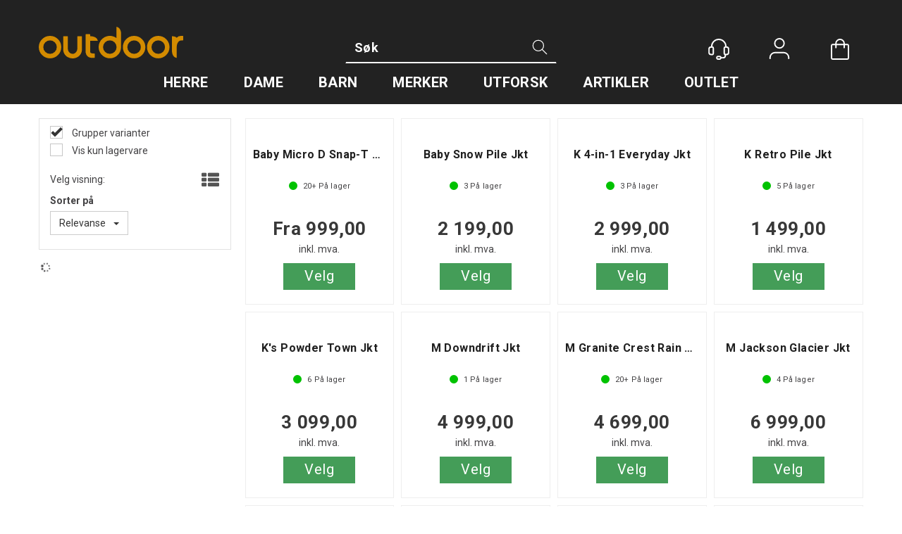

--- FILE ---
content_type: image/svg+xml
request_url: https://www.outdoor.no/userfiles/image/theme/OutdoorD4/outdoor_logo.svg
body_size: 2943
content:
<svg xmlns="http://www.w3.org/2000/svg" xmlns:xlink="http://www.w3.org/1999/xlink" width="204.9" height="45" viewBox="0 0 204.9 45">
  <defs>
    <clipPath id="clip-path">
      <rect id="Rectangle_250" data-name="Rectangle 250" width="204.9" height="45" transform="translate(2197 -102)" fill="#fff" stroke="#707070" stroke-width="1"/>
    </clipPath>
  </defs>
  <g id="Mask_Group_96" data-name="Mask Group 96" transform="translate(-2197 102)" clip-path="url(#clip-path)">
    <g id="outdoor_logo" transform="translate(2196.786 -102.171)">
      <path id="Path_1163" data-name="Path 1163" d="M60.87,13.731H55.394a.585.585,0,0,0-.6.6V32.125a5.142,5.142,0,0,1-.128,1.2A7.986,7.986,0,0,1,52.7,36.7a5.834,5.834,0,0,1-2.823,1.754h0a2.726,2.726,0,0,1-.3.086c-.043,0-.086.043-.128.043h-.043a5.807,5.807,0,0,1-1.24.128,5.99,5.99,0,0,1-4.534-2.01,7.744,7.744,0,0,1-1.968-3.379,5.411,5.411,0,0,1-.128-1.2V14.33a.585.585,0,0,0-.6-.6H35.461a.585.585,0,0,0-.6.6V31.868c0,5.176,2.182,9.068,6.416,11.507a14.018,14.018,0,0,0,6.8,1.8h.171a12.99,12.99,0,0,0,4.278-.684,14.618,14.618,0,0,0,2.524-1.112c4.278-2.438,6.416-6.288,6.416-11.507V14.33A.585.585,0,0,0,60.87,13.731Z" fill="#d38b00"/>
      <path id="Path_1164" data-name="Path 1164" d="M204.51,13.089H202.8a9.03,9.03,0,0,0-7.1,2.823v-.086a1.827,1.827,0,0,0-.813-.941,11.687,11.687,0,0,0-4.834-1.2c-.257,0-.513-.043-.77-.043V35.974a13.138,13.138,0,0,0,.813,3.508,7.643,7.643,0,0,0,5.561,4.962c.086.043.214.043.342.086V28.061a11.438,11.438,0,0,1,.428-2.738,13.307,13.307,0,0,1,1.369-2.994c1.069-1.839,2.866-2.738,5.433-2.738h1.283a.585.585,0,0,0,.6-.6v-5.3A.561.561,0,0,0,204.51,13.089Z" fill="#d38b00"/>
      <path id="Path_1165" data-name="Path 1165" d="M16.169,13.175A15.955,15.955,0,1,0,32.125,29.13,15.955,15.955,0,0,0,16.169,13.175Zm0,25.537a9.582,9.582,0,1,1,9.582-9.582A9.566,9.566,0,0,1,16.169,38.712Z" fill="#d38b00"/>
      <path id="Path_1166" data-name="Path 1166" d="M135.471,13.175A15.955,15.955,0,1,0,151.426,29.13,15.955,15.955,0,0,0,135.471,13.175Zm0,25.537a9.582,9.582,0,1,1,9.582-9.582A9.566,9.566,0,0,1,135.471,38.712Z" fill="#d38b00"/>
      <path id="Path_1167" data-name="Path 1167" d="M169.734,13.175A15.955,15.955,0,1,0,185.689,29.13,15.955,15.955,0,0,0,169.734,13.175Zm0,25.537a9.582,9.582,0,1,1,9.582-9.582A9.566,9.566,0,0,1,169.734,38.712Z" fill="#d38b00"/>
      <path id="Path_1168" data-name="Path 1168" d="M116.949,27.933v-.171h0V9.068a12.629,12.629,0,0,0-.856-3.85A7.7,7.7,0,0,0,110.661.257c-.128-.043-.257-.043-.342-.086V16.126a15.945,15.945,0,1,0,6.673,12.961v-.6A1.184,1.184,0,0,1,116.949,27.933ZM100.993,38.712a9.582,9.582,0,1,1,9.582-9.582A9.566,9.566,0,0,1,100.993,38.712Z" fill="#d38b00"/>
      <path id="Path_1169" data-name="Path 1169" d="M83.969,20.233c-.043-.257-.128-.471-.171-.684a7.432,7.432,0,0,0-4.876-4.962,14.3,14.3,0,0,0-3.935-.856H73.1V11.378a.585.585,0,0,0-.6-.6H67.158a.585.585,0,0,0-.6.6v1.839h0v.642h0V25.494h0v3.679h0v5.518a11.961,11.961,0,0,0,.984,4.876c1.5,3.294,4.449,4.962,8.769,4.962h2.652a.585.585,0,0,0,.6-.6V38.669a.585.585,0,0,0-.6-.6H76.4a4.308,4.308,0,0,1-2.31-.6,1.975,1.975,0,0,1-.941-1.8v-15.4H83.969Z" fill="#d38b00"/>
    </g>
  </g>
</svg>
